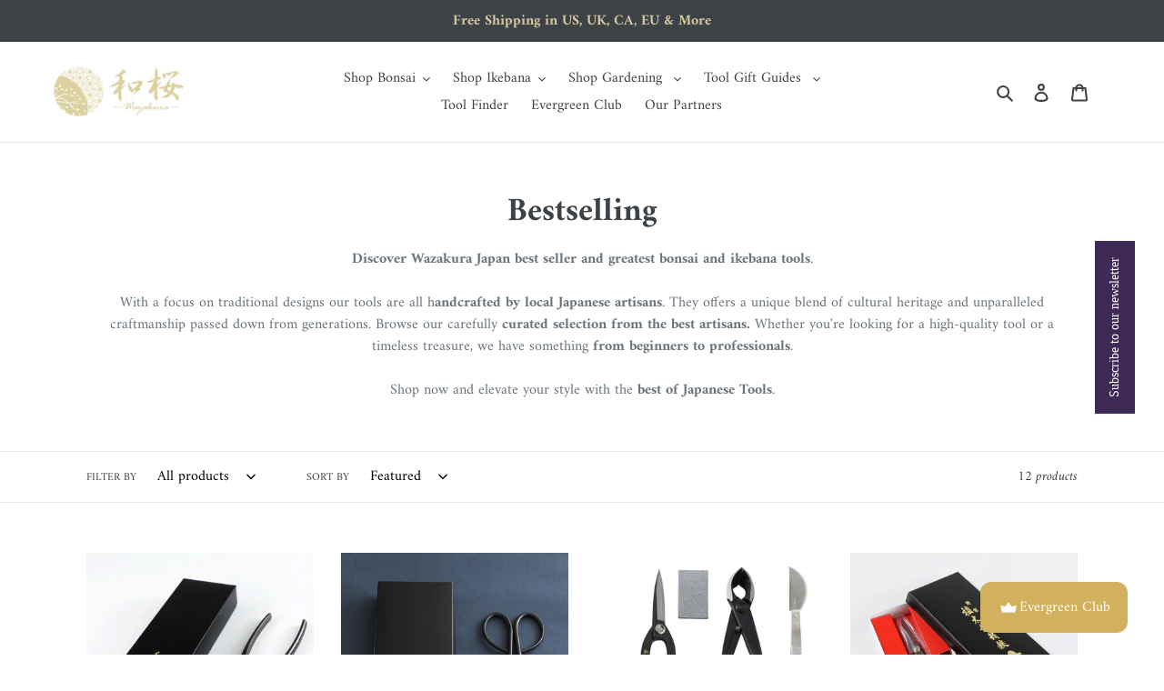

--- FILE ---
content_type: text/css
request_url: https://wazakurajapan.com/cdn/shop/t/1/assets/webmanual.css?v=176083191473259645551635819756
body_size: -233
content:
.midashi{padding:5px 10px;color:#fff;background-color:#3a284b;float:left}.f_r{text-align:right;float:right}.has-text-align-center{text-align:center;text-transform:none}.has-text-align-center{font-family:Amiri,serif}.wp-block-spacer{margin-top:12px;margin-bottom:12px}.wp-block-separator{margin:22px 0;border:0;border-bottom:1px solid #7a7a7a;width:100%;text-align:center}.attention_area{border:#3a284b 1px solid;width:70%;align-items:center;padding-top:0;padding-bottom:20px}.attention_title{color:#fff;padding:10px;background-color:#3a284b;margin-bottom:0;text-align:center;font-size:1.5em}.alert{text-indent:-1em;margin:1em 2em;text-align:left}.title-alrt01{font-size:1.5em;text-align:center;margin:1em 2em 1em 1em}.alert_j{margin:1em 2em;text-align:left}.rte a:not(.btn){border-bottom:none}.rte a:not(.btn):hover{border-bottom:1px solid currentColor}.rta.h2{margin-top:80px}.scrollable-wrapper{width:70%}.scrollable-wrapper th{width:30%}.mt30{margin-top:30px}.mt50{margin-top:50px}.mt100{margin-top:100px}.mb20{margin-bottom:20px}.mb30{margin-bottom:30px}.mb50{margin-bottom:50px}.cb{clear:both}.margin-auto{margin:auto}.ug-bnr{position:relative}.ug-bnr p{position:absolute;top:50%;left:50%;-ms-transform:translate(-50%,-50%);-webkit-transform:translate(-50%,-50%);transform:translate(-50%,-50%);margin:0;padding:0;font-size:2em;color:#fff;font-family:Bembo Book,serif;font-style:normal;font-weight:400;line-height:1.2;text-shadow:1px 1px 5px #000}.ug-bnr:hover{opacity:.6;text-decoration:none}.ug-btn{background:#dcd19f;color:#fff;padding:16px 40px;text-decoration:none;border-radius:10px;transition-property:opacity;\3000-webkit-transition-property:opacity;transition-duration:.5s;-webkit-transition-duration:.5s}.ug-btn:hover{opacity:.7}.ug-btn-wrap{text-align:center}.video_faq .video-wrapper{max-width:560px;height:315px!important;margin-left:auto;margin-right:auto}
/*# sourceMappingURL=/cdn/shop/t/1/assets/webmanual.css.map?v=176083191473259645551635819756 */
